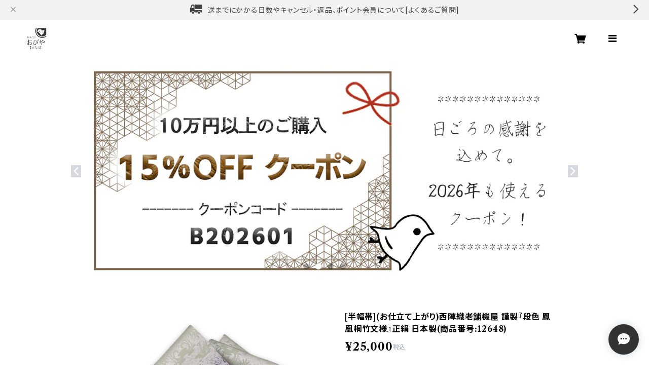

--- FILE ---
content_type: text/html; charset=UTF-8
request_url: https://shop.e-obiya.com/items/69044517/reviews?format=user&score=all&page=1
body_size: 3426
content:
				<li class="review01__listChild">
			<figure class="review01__itemInfo">
				<a href="/items/118302517" class="review01__imgWrap">
					<img src="https://baseec-img-mng.akamaized.net/images/item/origin/4815e47a6faf48f681bc9e870cbb9aa7.jpg?imformat=generic&q=90&im=Resize,width=146,type=normal" alt="[半衿]京丹後 岩滝産 オールシーズン 薄織 正絹 日本製 半襟(商品番号:21527) お仕立て代込み！送料無料！" class="review01__img">
				</a>
				<figcaption class="review01__item">
					<i class="review01__iconImg ico--good"></i>
					<p class="review01__itemName">[半衿]京丹後 岩滝産 オールシーズン 薄織 正絹 日本製 半襟(商品番号:21527) お仕立て代込み！送料無料！</p>
										<time datetime="2025-12-09" class="review01__date">2025/12/09</time>
				</figcaption>
			</figure><!-- /.review01__itemInfo -->
								</li>
				<li class="review01__listChild">
			<figure class="review01__itemInfo">
				<a href="/items/123679363" class="review01__imgWrap">
					<img src="https://baseec-img-mng.akamaized.net/images/item/origin/98bdac716c7bc7044bfbed46662d40e9.jpg?imformat=generic&q=90&im=Resize,width=146,type=normal" alt="[帯締め]江戸組紐 手組 金井工房 謹製 奈良組 ぐんま絹 純国産糸 日本製 正絹 (商品番号:21814) お仕立て代込み！送料無料！" class="review01__img">
				</a>
				<figcaption class="review01__item">
					<i class="review01__iconImg ico--good"></i>
					<p class="review01__itemName">[帯締め]江戸組紐 手組 金井工房 謹製 奈良組 ぐんま絹 純国産糸 日本製 正絹 (商品番号:21814) お仕立て代込み！送料無料！</p>
										<p class="review01__itemVariation">1.冬の初まり</p>
										<time datetime="2025-11-29" class="review01__date">2025/11/29</time>
				</figcaption>
			</figure><!-- /.review01__itemInfo -->
								</li>
				<li class="review01__listChild">
			<figure class="review01__itemInfo">
				<a href="/items/105417676" class="review01__imgWrap">
					<img src="https://baseec-img-mng.akamaized.net/images/item/origin/31d96e9730b965d9b1397c1933437e76.jpg?imformat=generic&q=90&im=Resize,width=146,type=normal" alt="[袋帯]【メンテ済み/中古帯】(お仕立て上がり)西陣織機屋 謹製 段割付草花文 正絹 日本製(商品番号:21382) お仕立て代込み！送料無料！" class="review01__img">
				</a>
				<figcaption class="review01__item">
					<i class="review01__iconImg ico--normal"></i>
					<p class="review01__itemName">[袋帯]【メンテ済み/中古帯】(お仕立て上がり)西陣織機屋 謹製 段割付草花文 正絹 日本製(商品番号:21382) お仕立て代込み！送料無料！</p>
										<time datetime="2025-11-29" class="review01__date">2025/11/29</time>
				</figcaption>
			</figure><!-- /.review01__itemInfo -->
								</li>
				<li class="review01__listChild">
			<figure class="review01__itemInfo">
				<a href="/items/124494491" class="review01__imgWrap">
					<img src="https://baseec-img-mng.akamaized.net/images/item/origin/a8b8e3ce34717d062d295210002415d9.jpg?imformat=generic&q=90&im=Resize,width=146,type=normal" alt="[名古屋帯]米沢紬 名門 近賢織物 謹製 アラベスク文様 八寸帯 正和紙 日本製(商品番号:21821) お仕立て代込み！送料無料！" class="review01__img">
				</a>
				<figcaption class="review01__item">
					<i class="review01__iconImg ico--good"></i>
					<p class="review01__itemName">[名古屋帯]米沢紬 名門 近賢織物 謹製 アラベスク文様 八寸帯 正和紙 日本製(商品番号:21821) お仕立て代込み！送料無料！</p>
										<time datetime="2025-11-29" class="review01__date">2025/11/29</time>
				</figcaption>
			</figure><!-- /.review01__itemInfo -->
						<p class="review01__comment">とても　締めやすい</p>
								</li>
				<li class="review01__listChild">
			<figure class="review01__itemInfo">
				<a href="/items/120536924" class="review01__imgWrap">
					<img src="https://baseec-img-mng.akamaized.net/images/item/origin/0bdeb311cb73d2f6820e6131eff89745.jpg?imformat=generic&q=90&im=Resize,width=146,type=normal" alt="(訳あり/中古帯) ＜10/5(日)00:00〜販売開始！＞塩瀬帯 虹ぼかし染め  九寸 名古屋帯(お仕立て上がり帯) 正絹 代込！送料・代引き無料！[商品番号：21756]" class="review01__img">
				</a>
				<figcaption class="review01__item">
					<i class="review01__iconImg ico--normal"></i>
					<p class="review01__itemName">(訳あり/中古帯) ＜10/5(日)00:00〜販売開始！＞塩瀬帯 虹ぼかし染め  九寸 名古屋帯(お仕立て上がり帯) 正絹 代込！送料・代引き無料！[商品番号：21756]</p>
										<time datetime="2025-11-20" class="review01__date">2025/11/20</time>
				</figcaption>
			</figure><!-- /.review01__itemInfo -->
								</li>
				<li class="review01__listChild">
			<figure class="review01__itemInfo">
				<a href="/items/67769453" class="review01__imgWrap">
					<img src="https://baseec-img-mng.akamaized.net/images/item/origin/0ef836765f88a92ab52f7e351c65ca9f.jpg?imformat=generic&q=90&im=Resize,width=146,type=normal" alt="[名古屋帯]博多織 黒木織物 謹製 小唐花 本場筑前博多織 八寸帯 正絹 日本製(商品番号:12771) お仕立て代込み！送料・代引き無料！" class="review01__img">
				</a>
				<figcaption class="review01__item">
					<i class="review01__iconImg ico--good"></i>
					<p class="review01__itemName">[名古屋帯]博多織 黒木織物 謹製 小唐花 本場筑前博多織 八寸帯 正絹 日本製(商品番号:12771) お仕立て代込み！送料・代引き無料！</p>
										<p class="review01__itemVariation">お仕立て上がり：納期 3-5日前後</p>
										<time datetime="2025-11-20" class="review01__date">2025/11/20</time>
				</figcaption>
			</figure><!-- /.review01__itemInfo -->
								</li>
				<li class="review01__listChild">
			<figure class="review01__itemInfo">
				<a href="/items/101774478" class="review01__imgWrap">
					<img src="/i/testpro1.png" alt="[半幅帯]本場琉球南風花織 手織り 綿 日本製(商品番号:21311) お仕立て代込み！送料・代引き無料！" class="review01__img">
				</a>
				<figcaption class="review01__item">
					<i class="review01__iconImg ico--good"></i>
					<p class="review01__itemName">[半幅帯]本場琉球南風花織 手織り 綿 日本製(商品番号:21311) お仕立て代込み！送料・代引き無料！</p>
										<time datetime="2025-11-20" class="review01__date">2025/11/20</time>
				</figcaption>
			</figure><!-- /.review01__itemInfo -->
								</li>
				<li class="review01__listChild">
			<figure class="review01__itemInfo">
				<a href="/items/67443213" class="review01__imgWrap">
					<img src="https://baseec-img-mng.akamaized.net/images/item/origin/89369cd5ef1fedf8d388884db5678061.jpg?imformat=generic&q=90&im=Resize,width=146,type=normal" alt="[帯揚げ]京都 三浦清商店 謹製『孔雀青』ちりめん(商品番号:17233) お仕立て代込み！送料・代引き無料！" class="review01__img">
				</a>
				<figcaption class="review01__item">
					<i class="review01__iconImg ico--good"></i>
					<p class="review01__itemName">[帯揚げ]京都 三浦清商店 謹製『孔雀青』ちりめん(商品番号:17233) お仕立て代込み！送料・代引き無料！</p>
										<time datetime="2025-11-06" class="review01__date">2025/11/06</time>
				</figcaption>
			</figure><!-- /.review01__itemInfo -->
								</li>
				<li class="review01__listChild">
			<figure class="review01__itemInfo">
				<a href="/items/76569959" class="review01__imgWrap">
					<img src="https://baseec-img-mng.akamaized.net/images/item/origin/af80442f6accdfbd3265594611cbc054.jpg?imformat=generic&q=90&im=Resize,width=146,type=normal" alt="[羽織紐] 京都老舗 羽織紐屋 謹製 洋角組 正絹 日本製 (商品番号:18920) お仕立て代込み！送料無料！" class="review01__img">
				</a>
				<figcaption class="review01__item">
					<i class="review01__iconImg ico--good"></i>
					<p class="review01__itemName">[羽織紐] 京都老舗 羽織紐屋 謹製 洋角組 正絹 日本製 (商品番号:18920) お仕立て代込み！送料無料！</p>
										<p class="review01__itemVariation">4.藍鼠</p>
										<time datetime="2025-10-21" class="review01__date">2025/10/21</time>
				</figcaption>
			</figure><!-- /.review01__itemInfo -->
								</li>
				<li class="review01__listChild">
			<figure class="review01__itemInfo">
				<a href="/items/86580728" class="review01__imgWrap">
					<img src="https://baseec-img-mng.akamaized.net/images/item/origin/c897b685d5a5cbc958f7166c584af37f.jpg?imformat=generic&q=90&im=Resize,width=146,type=normal" alt="[帯の１１０番]【帯丸洗い】お持ちの帯を丸洗いでスッキリ・さっぱり♪(商品番号:14683) お仕立て代込み！送料無料！" class="review01__img">
				</a>
				<figcaption class="review01__item">
					<i class="review01__iconImg ico--good"></i>
					<p class="review01__itemName">[帯の１１０番]【帯丸洗い】お持ちの帯を丸洗いでスッキリ・さっぱり♪(商品番号:14683) お仕立て代込み！送料無料！</p>
										<time datetime="2025-10-04" class="review01__date">2025/10/04</time>
				</figcaption>
			</figure><!-- /.review01__itemInfo -->
						<p class="review01__comment">初めておびやさんで丸洗いを頼みましたが、しっかりした立派なお箱に、たとう紙まで入って10日ほどで返ってきました。
他店で買ったリユースの帯でニオイが少し気になっていたのですが、ニオイもスッキリなくなりました。
帯の受渡しについても、メールで随時連絡をいただき安心でした。
仕事が丁寧で早く、大満足です。</p>
								</li>
				<li class="review01__listChild">
			<figure class="review01__itemInfo">
				<a href="/items/116309557" class="review01__imgWrap">
					<img src="https://baseec-img-mng.akamaized.net/images/item/origin/57dd61d66624b9c095128f45cc6660ce.jpg?imformat=generic&q=90&im=Resize,width=146,type=normal" alt="[半幅帯](お仕立て上がり)博多織 名門 黒木織物 謹製 “ダマスク文様” 正絹・麻 日本製(商品番号:21656) お仕立て代込み！送料無料！" class="review01__img">
				</a>
				<figcaption class="review01__item">
					<i class="review01__iconImg ico--good"></i>
					<p class="review01__itemName">[半幅帯](お仕立て上がり)博多織 名門 黒木織物 謹製 “ダマスク文様” 正絹・麻 日本製(商品番号:21656) お仕立て代込み！送料無料！</p>
										<time datetime="2025-08-31" class="review01__date">2025/08/31</time>
				</figcaption>
			</figure><!-- /.review01__itemInfo -->
						<p class="review01__comment">この度はありがとうございました。
無事受け取りました。
光の加減でいい感じに柄が出るようです。
ヘビロテします。
またご縁がありますように。</p>
								</li>
				<li class="review01__listChild">
			<figure class="review01__itemInfo">
				<a href="/items/112140056" class="review01__imgWrap">
					<img src="https://baseec-img-mng.akamaized.net/images/item/origin/64a1d13abcf7655a4969641665c4cd77.jpg?imformat=generic&q=90&im=Resize,width=146,type=normal" alt="[名古屋帯](単衣/夏)西陣織機屋 謹製 華装飾文様 九寸帯 正絹 日本製(商品番号:21516) お仕立て代込み！送料・代引き無料！" class="review01__img">
				</a>
				<figcaption class="review01__item">
					<i class="review01__iconImg ico--good"></i>
					<p class="review01__itemName">[名古屋帯](単衣/夏)西陣織機屋 謹製 華装飾文様 九寸帯 正絹 日本製(商品番号:21516) お仕立て代込み！送料・代引き無料！</p>
										<time datetime="2025-08-02" class="review01__date">2025/08/02</time>
				</figcaption>
			</figure><!-- /.review01__itemInfo -->
						<p class="review01__comment">初めてお買い物させていただきましたが、問い合わせに対するご対応が迅速かつ丁寧で、とてもありがたかったです。いろいろ質問したり、一度キャンセルをお願いしたりとご迷惑をおかけしましたが、素敵な帯を購入できて、よかったです。

この帯を写真で見たときは、レースっぽい感じを想像していたのですが、もっと高級感のあるしっかりした生地でした。
帯芯を黒にしていただいたので、大人っぽくコーディネートできそうだし、手持ちの着物に合わせるのがとても楽しみです！
本当にありがとうございました。</p>
								</li>
				<li class="review01__listChild">
			<figure class="review01__itemInfo">
				<a href="/items/111835634" class="review01__imgWrap">
					<img src="https://baseec-img-mng.akamaized.net/images/item/origin/36824fc0b1892dbdc754457c3d89ce03.jpg?imformat=generic&q=90&im=Resize,width=146,type=normal" alt="[帯締め]京都 老舗 帯締機屋 謹製 綾竹手組 割付文様 武田菱 切房 正絹 日本製(商品番号:21487) お仕立て代込み！送料・代引き無料！" class="review01__img">
				</a>
				<figcaption class="review01__item">
					<i class="review01__iconImg ico--good"></i>
					<p class="review01__itemName">[帯締め]京都 老舗 帯締機屋 謹製 綾竹手組 割付文様 武田菱 切房 正絹 日本製(商品番号:21487) お仕立て代込み！送料・代引き無料！</p>
										<p class="review01__itemVariation">１.瑠璃菱ぼかし</p>
										<time datetime="2025-07-24" class="review01__date">2025/07/24</time>
				</figcaption>
			</figure><!-- /.review01__itemInfo -->
						<p class="review01__comment">白を基調とした帯締めを持っていなかったので、それと、柄行きがとても素敵だったので購入いたしました。初めて締めた日、早速帯締めを褒められました。深い緑を基調としたカエルやカタツムリ柄が織り込まれた、夏の袋帯に合わせました。水のイメージがあったのでとても合うと思いますし、単衣の時にもどんな風に合わせようかな‥とイメージが膨らみます。素敵な商品をありごとうございました。</p>
								</li>
				<li class="review01__listChild">
			<figure class="review01__itemInfo">
				<a href="/items/86044240" class="review01__imgWrap">
					<img src="https://baseec-img-mng.akamaized.net/images/item/origin/c746dbd721f8892f42c2344693dd32c7.jpg?imformat=generic&q=90&im=Resize,width=146,type=normal" alt="[帯揚げ](単衣/夏)京都 三浦清商店 謹製『夏の基本色』岩滝丹後ちりめん 夏絽(商品番号:12115) お仕立て代込み！送料・代引き無料！" class="review01__img">
				</a>
				<figcaption class="review01__item">
					<i class="review01__iconImg ico--good"></i>
					<p class="review01__itemName">[帯揚げ](単衣/夏)京都 三浦清商店 謹製『夏の基本色』岩滝丹後ちりめん 夏絽(商品番号:12115) お仕立て代込み！送料・代引き無料！</p>
										<p class="review01__itemVariation">3.薄灰白赤み</p>
										<time datetime="2025-07-04" class="review01__date">2025/07/04</time>
				</figcaption>
			</figure><!-- /.review01__itemInfo -->
								</li>
				<li class="review01__listChild">
			<figure class="review01__itemInfo">
				<a href="/items/67820155" class="review01__imgWrap">
					<img src="https://baseec-img-mng.akamaized.net/images/item/origin/9b2caef981e23074d4e5f2764efc81b1.jpg?imformat=generic&q=90&im=Resize,width=146,type=normal" alt="[帯締め]京都老舗 帯締機屋 謹製 7mmスリム 細平唐組『春花色』正絹 日本製 (商品番号:16001) お仕立て代込み！送料・代引き無料！" class="review01__img">
				</a>
				<figcaption class="review01__item">
					<i class="review01__iconImg ico--good"></i>
					<p class="review01__itemName">[帯締め]京都老舗 帯締機屋 謹製 7mmスリム 細平唐組『春花色』正絹 日本製 (商品番号:16001) お仕立て代込み！送料・代引き無料！</p>
										<p class="review01__itemVariation">1.赤牡丹Ｌサイズ 約168 センチ</p>
										<time datetime="2025-06-19" class="review01__date">2025/06/19</time>
				</figcaption>
			</figure><!-- /.review01__itemInfo -->
						<p class="review01__comment">すぐに届けていただきました。発色が良く高級感があるのにリーズナブルでとても気に入りました♪</p>
								</li>
				<li class="review01__listChild">
			<figure class="review01__itemInfo">
				<a href="/items/110190756" class="review01__imgWrap">
					<img src="https://baseec-img-mng.akamaized.net/images/item/origin/9d34e8851a4d37d6d95fc7af333024ac.jpg?imformat=generic&q=90&im=Resize,width=146,type=normal" alt="[帯締め]丸ぐけ 京都老舗 帯締め屋 謹製 ４色ぼかし染め 岩滝丹後ちりめん 日本製 正絹 (商品番号:21451) お仕立て代込み！送料・代引き無料！" class="review01__img">
				</a>
				<figcaption class="review01__item">
					<i class="review01__iconImg ico--good"></i>
					<p class="review01__itemName">[帯締め]丸ぐけ 京都老舗 帯締め屋 謹製 ４色ぼかし染め 岩滝丹後ちりめん 日本製 正絹 (商品番号:21451) お仕立て代込み！送料・代引き無料！</p>
										<time datetime="2025-06-17" class="review01__date">2025/06/17</time>
				</figcaption>
			</figure><!-- /.review01__itemInfo -->
								</li>
				<li class="review01__listChild">
			<figure class="review01__itemInfo">
				<a href="/items/94484363" class="review01__imgWrap">
					<img src="https://baseec-img-mng.akamaized.net/images/item/origin/1a0d57dec40bc597df2e7933b54a712d.jpg?imformat=generic&q=90&im=Resize,width=146,type=normal" alt="[帯揚げ]京都 三浦清商店 謹製『Vin Rouge(赤ワイン)』岩滝丹後ちりめん 正絹 日本製 (商品番号:21047) お仕立て代込み！送料・代引き無料！" class="review01__img">
				</a>
				<figcaption class="review01__item">
					<i class="review01__iconImg ico--good"></i>
					<p class="review01__itemName">[帯揚げ]京都 三浦清商店 謹製『Vin Rouge(赤ワイン)』岩滝丹後ちりめん 正絹 日本製 (商品番号:21047) お仕立て代込み！送料・代引き無料！</p>
										<p class="review01__itemVariation">1.ルージュ・ガーネット（濃）</p>
										<time datetime="2025-04-17" class="review01__date">2025/04/17</time>
				</figcaption>
			</figure><!-- /.review01__itemInfo -->
								</li>
				<li class="review01__listChild">
			<figure class="review01__itemInfo">
				<a href="/items/67443135" class="review01__imgWrap">
					<img src="https://baseec-img-mng.akamaized.net/images/item/origin/e6d8c271c00c5fc8f76728979dd5047f.jpg?imformat=generic&q=90&im=Resize,width=146,type=normal" alt="[帯揚げ]京都 三浦清商店 謹製 ちりめん帯揚 正絹 日本製(商品番号:14350) お仕立て代込み！送料・代引き無料！" class="review01__img">
				</a>
				<figcaption class="review01__item">
					<i class="review01__iconImg ico--good"></i>
					<p class="review01__itemName">[帯揚げ]京都 三浦清商店 謹製 ちりめん帯揚 正絹 日本製(商品番号:14350) お仕立て代込み！送料・代引き無料！</p>
										<p class="review01__itemVariation">1.紅梅（こうばい）</p>
										<time datetime="2025-03-30" class="review01__date">2025/03/30</time>
				</figcaption>
			</figure><!-- /.review01__itemInfo -->
								</li>
				<li class="review01__listChild">
			<figure class="review01__itemInfo">
				<a href="/items/86061642" class="review01__imgWrap">
					<img src="/i/testpro1.png" alt="[名古屋帯](夏/単衣)絹芭蕉 栗山吉三郎 和染め紅型『月下美人』九寸帯 正絹 日本製(商品番号:20562)" class="review01__img">
				</a>
				<figcaption class="review01__item">
					<i class="review01__iconImg ico--good"></i>
					<p class="review01__itemName">[名古屋帯](夏/単衣)絹芭蕉 栗山吉三郎 和染め紅型『月下美人』九寸帯 正絹 日本製(商品番号:20562)</p>
										<time datetime="2025-03-30" class="review01__date">2025/03/30</time>
				</figcaption>
			</figure><!-- /.review01__itemInfo -->
								</li>
				<li class="review01__listChild">
			<figure class="review01__itemInfo">
				<a href="/items/98947662" class="review01__imgWrap">
					<img src="/i/testpro1.png" alt="[名古屋帯]【新古帯/未仕立て】爪掻本綴れ織 西陣織 老舗 都 謹製 八寸帯 正絹 日本製(商品番号:21175) お仕立て代込み！送料・代引き無料！" class="review01__img">
				</a>
				<figcaption class="review01__item">
					<i class="review01__iconImg ico--good"></i>
					<p class="review01__itemName">[名古屋帯]【新古帯/未仕立て】爪掻本綴れ織 西陣織 老舗 都 謹製 八寸帯 正絹 日本製(商品番号:21175) お仕立て代込み！送料・代引き無料！</p>
										<time datetime="2025-03-25" class="review01__date">2025/03/25</time>
				</figcaption>
			</figure><!-- /.review01__itemInfo -->
						<p class="review01__comment">楽しみにしていた帯が届きました
梱包もしっかりしていて動いたりズレることもなく、たとうしが別になっていたのが嬉しかったです。
写真よりもやや白っぽい印象ですが
張りのある生地で初夏の爽やかさに
心躍りますね！
祖母から譲り受けた大島紬に合わせるつもりです
早く締めてみたいです
ありがとうございました</p>
								</li>
		